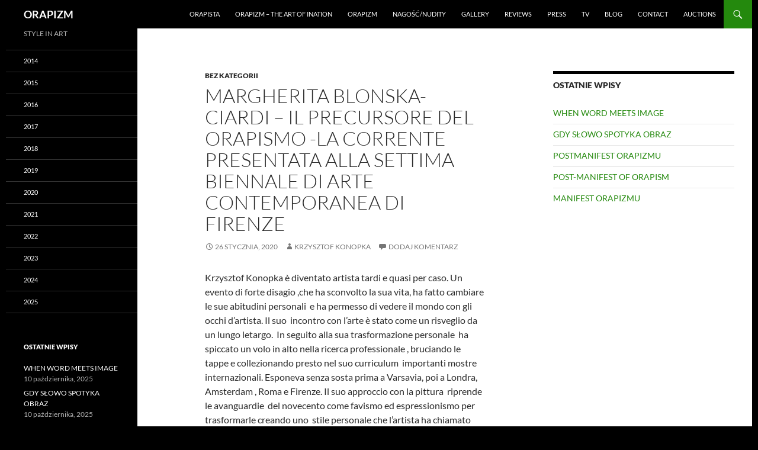

--- FILE ---
content_type: text/html; charset=UTF-8
request_url: https://orapizm.art/?p=839
body_size: 14333
content:
<!DOCTYPE html>
<html lang="pl-PL">
<head>
	<meta charset="UTF-8">
	<meta name="viewport" content="width=device-width, initial-scale=1.0">
	<title>Margherita Blonska-Ciardi &#8211; il precursore del Orapismo -la corrente presentata alla settima Biennale di Arte Contemporanea di Firenze | ORAPIZM</title>
	<link rel="profile" href="https://gmpg.org/xfn/11">
	<link rel="pingback" href="https://orapizm.art/xmlrpc.php">
	<meta name='robots' content='max-image-preview:large' />
<link rel="alternate" type="application/rss+xml" title="ORAPIZM &raquo; Kanał z wpisami" href="https://orapizm.art/?feed=rss2" />
<link rel="alternate" type="application/rss+xml" title="ORAPIZM &raquo; Kanał z komentarzami" href="https://orapizm.art/?feed=comments-rss2" />
<link rel="alternate" type="application/rss+xml" title="ORAPIZM &raquo; Margherita Blonska-Ciardi &#8211; il precursore del Orapismo -la corrente presentata alla settima Biennale di Arte Contemporanea di Firenze Kanał z komentarzami" href="https://orapizm.art/?feed=rss2&#038;p=839" />
<link rel="alternate" title="oEmbed (JSON)" type="application/json+oembed" href="https://orapizm.art/index.php?rest_route=%2Foembed%2F1.0%2Fembed&#038;url=https%3A%2F%2Forapizm.art%2F%3Fp%3D839" />
<link rel="alternate" title="oEmbed (XML)" type="text/xml+oembed" href="https://orapizm.art/index.php?rest_route=%2Foembed%2F1.0%2Fembed&#038;url=https%3A%2F%2Forapizm.art%2F%3Fp%3D839&#038;format=xml" />
<style id='wp-img-auto-sizes-contain-inline-css'>
img:is([sizes=auto i],[sizes^="auto," i]){contain-intrinsic-size:3000px 1500px}
/*# sourceURL=wp-img-auto-sizes-contain-inline-css */
</style>
<style id='wp-emoji-styles-inline-css'>

	img.wp-smiley, img.emoji {
		display: inline !important;
		border: none !important;
		box-shadow: none !important;
		height: 1em !important;
		width: 1em !important;
		margin: 0 0.07em !important;
		vertical-align: -0.1em !important;
		background: none !important;
		padding: 0 !important;
	}
/*# sourceURL=wp-emoji-styles-inline-css */
</style>
<style id='wp-block-library-inline-css'>
:root{--wp-block-synced-color:#7a00df;--wp-block-synced-color--rgb:122,0,223;--wp-bound-block-color:var(--wp-block-synced-color);--wp-editor-canvas-background:#ddd;--wp-admin-theme-color:#007cba;--wp-admin-theme-color--rgb:0,124,186;--wp-admin-theme-color-darker-10:#006ba1;--wp-admin-theme-color-darker-10--rgb:0,107,160.5;--wp-admin-theme-color-darker-20:#005a87;--wp-admin-theme-color-darker-20--rgb:0,90,135;--wp-admin-border-width-focus:2px}@media (min-resolution:192dpi){:root{--wp-admin-border-width-focus:1.5px}}.wp-element-button{cursor:pointer}:root .has-very-light-gray-background-color{background-color:#eee}:root .has-very-dark-gray-background-color{background-color:#313131}:root .has-very-light-gray-color{color:#eee}:root .has-very-dark-gray-color{color:#313131}:root .has-vivid-green-cyan-to-vivid-cyan-blue-gradient-background{background:linear-gradient(135deg,#00d084,#0693e3)}:root .has-purple-crush-gradient-background{background:linear-gradient(135deg,#34e2e4,#4721fb 50%,#ab1dfe)}:root .has-hazy-dawn-gradient-background{background:linear-gradient(135deg,#faaca8,#dad0ec)}:root .has-subdued-olive-gradient-background{background:linear-gradient(135deg,#fafae1,#67a671)}:root .has-atomic-cream-gradient-background{background:linear-gradient(135deg,#fdd79a,#004a59)}:root .has-nightshade-gradient-background{background:linear-gradient(135deg,#330968,#31cdcf)}:root .has-midnight-gradient-background{background:linear-gradient(135deg,#020381,#2874fc)}:root{--wp--preset--font-size--normal:16px;--wp--preset--font-size--huge:42px}.has-regular-font-size{font-size:1em}.has-larger-font-size{font-size:2.625em}.has-normal-font-size{font-size:var(--wp--preset--font-size--normal)}.has-huge-font-size{font-size:var(--wp--preset--font-size--huge)}.has-text-align-center{text-align:center}.has-text-align-left{text-align:left}.has-text-align-right{text-align:right}.has-fit-text{white-space:nowrap!important}#end-resizable-editor-section{display:none}.aligncenter{clear:both}.items-justified-left{justify-content:flex-start}.items-justified-center{justify-content:center}.items-justified-right{justify-content:flex-end}.items-justified-space-between{justify-content:space-between}.screen-reader-text{border:0;clip-path:inset(50%);height:1px;margin:-1px;overflow:hidden;padding:0;position:absolute;width:1px;word-wrap:normal!important}.screen-reader-text:focus{background-color:#ddd;clip-path:none;color:#444;display:block;font-size:1em;height:auto;left:5px;line-height:normal;padding:15px 23px 14px;text-decoration:none;top:5px;width:auto;z-index:100000}html :where(.has-border-color){border-style:solid}html :where([style*=border-top-color]){border-top-style:solid}html :where([style*=border-right-color]){border-right-style:solid}html :where([style*=border-bottom-color]){border-bottom-style:solid}html :where([style*=border-left-color]){border-left-style:solid}html :where([style*=border-width]){border-style:solid}html :where([style*=border-top-width]){border-top-style:solid}html :where([style*=border-right-width]){border-right-style:solid}html :where([style*=border-bottom-width]){border-bottom-style:solid}html :where([style*=border-left-width]){border-left-style:solid}html :where(img[class*=wp-image-]){height:auto;max-width:100%}:where(figure){margin:0 0 1em}html :where(.is-position-sticky){--wp-admin--admin-bar--position-offset:var(--wp-admin--admin-bar--height,0px)}@media screen and (max-width:600px){html :where(.is-position-sticky){--wp-admin--admin-bar--position-offset:0px}}

/*# sourceURL=wp-block-library-inline-css */
</style><style id='wp-block-paragraph-inline-css'>
.is-small-text{font-size:.875em}.is-regular-text{font-size:1em}.is-large-text{font-size:2.25em}.is-larger-text{font-size:3em}.has-drop-cap:not(:focus):first-letter{float:left;font-size:8.4em;font-style:normal;font-weight:100;line-height:.68;margin:.05em .1em 0 0;text-transform:uppercase}body.rtl .has-drop-cap:not(:focus):first-letter{float:none;margin-left:.1em}p.has-drop-cap.has-background{overflow:hidden}:root :where(p.has-background){padding:1.25em 2.375em}:where(p.has-text-color:not(.has-link-color)) a{color:inherit}p.has-text-align-left[style*="writing-mode:vertical-lr"],p.has-text-align-right[style*="writing-mode:vertical-rl"]{rotate:180deg}
/*# sourceURL=https://orapizm.art/wp-includes/blocks/paragraph/style.min.css */
</style>
<style id='global-styles-inline-css'>
:root{--wp--preset--aspect-ratio--square: 1;--wp--preset--aspect-ratio--4-3: 4/3;--wp--preset--aspect-ratio--3-4: 3/4;--wp--preset--aspect-ratio--3-2: 3/2;--wp--preset--aspect-ratio--2-3: 2/3;--wp--preset--aspect-ratio--16-9: 16/9;--wp--preset--aspect-ratio--9-16: 9/16;--wp--preset--color--black: #000;--wp--preset--color--cyan-bluish-gray: #abb8c3;--wp--preset--color--white: #fff;--wp--preset--color--pale-pink: #f78da7;--wp--preset--color--vivid-red: #cf2e2e;--wp--preset--color--luminous-vivid-orange: #ff6900;--wp--preset--color--luminous-vivid-amber: #fcb900;--wp--preset--color--light-green-cyan: #7bdcb5;--wp--preset--color--vivid-green-cyan: #00d084;--wp--preset--color--pale-cyan-blue: #8ed1fc;--wp--preset--color--vivid-cyan-blue: #0693e3;--wp--preset--color--vivid-purple: #9b51e0;--wp--preset--color--green: #24890d;--wp--preset--color--dark-gray: #2b2b2b;--wp--preset--color--medium-gray: #767676;--wp--preset--color--light-gray: #f5f5f5;--wp--preset--gradient--vivid-cyan-blue-to-vivid-purple: linear-gradient(135deg,rgb(6,147,227) 0%,rgb(155,81,224) 100%);--wp--preset--gradient--light-green-cyan-to-vivid-green-cyan: linear-gradient(135deg,rgb(122,220,180) 0%,rgb(0,208,130) 100%);--wp--preset--gradient--luminous-vivid-amber-to-luminous-vivid-orange: linear-gradient(135deg,rgb(252,185,0) 0%,rgb(255,105,0) 100%);--wp--preset--gradient--luminous-vivid-orange-to-vivid-red: linear-gradient(135deg,rgb(255,105,0) 0%,rgb(207,46,46) 100%);--wp--preset--gradient--very-light-gray-to-cyan-bluish-gray: linear-gradient(135deg,rgb(238,238,238) 0%,rgb(169,184,195) 100%);--wp--preset--gradient--cool-to-warm-spectrum: linear-gradient(135deg,rgb(74,234,220) 0%,rgb(151,120,209) 20%,rgb(207,42,186) 40%,rgb(238,44,130) 60%,rgb(251,105,98) 80%,rgb(254,248,76) 100%);--wp--preset--gradient--blush-light-purple: linear-gradient(135deg,rgb(255,206,236) 0%,rgb(152,150,240) 100%);--wp--preset--gradient--blush-bordeaux: linear-gradient(135deg,rgb(254,205,165) 0%,rgb(254,45,45) 50%,rgb(107,0,62) 100%);--wp--preset--gradient--luminous-dusk: linear-gradient(135deg,rgb(255,203,112) 0%,rgb(199,81,192) 50%,rgb(65,88,208) 100%);--wp--preset--gradient--pale-ocean: linear-gradient(135deg,rgb(255,245,203) 0%,rgb(182,227,212) 50%,rgb(51,167,181) 100%);--wp--preset--gradient--electric-grass: linear-gradient(135deg,rgb(202,248,128) 0%,rgb(113,206,126) 100%);--wp--preset--gradient--midnight: linear-gradient(135deg,rgb(2,3,129) 0%,rgb(40,116,252) 100%);--wp--preset--font-size--small: 13px;--wp--preset--font-size--medium: 20px;--wp--preset--font-size--large: 36px;--wp--preset--font-size--x-large: 42px;--wp--preset--spacing--20: 0.44rem;--wp--preset--spacing--30: 0.67rem;--wp--preset--spacing--40: 1rem;--wp--preset--spacing--50: 1.5rem;--wp--preset--spacing--60: 2.25rem;--wp--preset--spacing--70: 3.38rem;--wp--preset--spacing--80: 5.06rem;--wp--preset--shadow--natural: 6px 6px 9px rgba(0, 0, 0, 0.2);--wp--preset--shadow--deep: 12px 12px 50px rgba(0, 0, 0, 0.4);--wp--preset--shadow--sharp: 6px 6px 0px rgba(0, 0, 0, 0.2);--wp--preset--shadow--outlined: 6px 6px 0px -3px rgb(255, 255, 255), 6px 6px rgb(0, 0, 0);--wp--preset--shadow--crisp: 6px 6px 0px rgb(0, 0, 0);}:where(.is-layout-flex){gap: 0.5em;}:where(.is-layout-grid){gap: 0.5em;}body .is-layout-flex{display: flex;}.is-layout-flex{flex-wrap: wrap;align-items: center;}.is-layout-flex > :is(*, div){margin: 0;}body .is-layout-grid{display: grid;}.is-layout-grid > :is(*, div){margin: 0;}:where(.wp-block-columns.is-layout-flex){gap: 2em;}:where(.wp-block-columns.is-layout-grid){gap: 2em;}:where(.wp-block-post-template.is-layout-flex){gap: 1.25em;}:where(.wp-block-post-template.is-layout-grid){gap: 1.25em;}.has-black-color{color: var(--wp--preset--color--black) !important;}.has-cyan-bluish-gray-color{color: var(--wp--preset--color--cyan-bluish-gray) !important;}.has-white-color{color: var(--wp--preset--color--white) !important;}.has-pale-pink-color{color: var(--wp--preset--color--pale-pink) !important;}.has-vivid-red-color{color: var(--wp--preset--color--vivid-red) !important;}.has-luminous-vivid-orange-color{color: var(--wp--preset--color--luminous-vivid-orange) !important;}.has-luminous-vivid-amber-color{color: var(--wp--preset--color--luminous-vivid-amber) !important;}.has-light-green-cyan-color{color: var(--wp--preset--color--light-green-cyan) !important;}.has-vivid-green-cyan-color{color: var(--wp--preset--color--vivid-green-cyan) !important;}.has-pale-cyan-blue-color{color: var(--wp--preset--color--pale-cyan-blue) !important;}.has-vivid-cyan-blue-color{color: var(--wp--preset--color--vivid-cyan-blue) !important;}.has-vivid-purple-color{color: var(--wp--preset--color--vivid-purple) !important;}.has-black-background-color{background-color: var(--wp--preset--color--black) !important;}.has-cyan-bluish-gray-background-color{background-color: var(--wp--preset--color--cyan-bluish-gray) !important;}.has-white-background-color{background-color: var(--wp--preset--color--white) !important;}.has-pale-pink-background-color{background-color: var(--wp--preset--color--pale-pink) !important;}.has-vivid-red-background-color{background-color: var(--wp--preset--color--vivid-red) !important;}.has-luminous-vivid-orange-background-color{background-color: var(--wp--preset--color--luminous-vivid-orange) !important;}.has-luminous-vivid-amber-background-color{background-color: var(--wp--preset--color--luminous-vivid-amber) !important;}.has-light-green-cyan-background-color{background-color: var(--wp--preset--color--light-green-cyan) !important;}.has-vivid-green-cyan-background-color{background-color: var(--wp--preset--color--vivid-green-cyan) !important;}.has-pale-cyan-blue-background-color{background-color: var(--wp--preset--color--pale-cyan-blue) !important;}.has-vivid-cyan-blue-background-color{background-color: var(--wp--preset--color--vivid-cyan-blue) !important;}.has-vivid-purple-background-color{background-color: var(--wp--preset--color--vivid-purple) !important;}.has-black-border-color{border-color: var(--wp--preset--color--black) !important;}.has-cyan-bluish-gray-border-color{border-color: var(--wp--preset--color--cyan-bluish-gray) !important;}.has-white-border-color{border-color: var(--wp--preset--color--white) !important;}.has-pale-pink-border-color{border-color: var(--wp--preset--color--pale-pink) !important;}.has-vivid-red-border-color{border-color: var(--wp--preset--color--vivid-red) !important;}.has-luminous-vivid-orange-border-color{border-color: var(--wp--preset--color--luminous-vivid-orange) !important;}.has-luminous-vivid-amber-border-color{border-color: var(--wp--preset--color--luminous-vivid-amber) !important;}.has-light-green-cyan-border-color{border-color: var(--wp--preset--color--light-green-cyan) !important;}.has-vivid-green-cyan-border-color{border-color: var(--wp--preset--color--vivid-green-cyan) !important;}.has-pale-cyan-blue-border-color{border-color: var(--wp--preset--color--pale-cyan-blue) !important;}.has-vivid-cyan-blue-border-color{border-color: var(--wp--preset--color--vivid-cyan-blue) !important;}.has-vivid-purple-border-color{border-color: var(--wp--preset--color--vivid-purple) !important;}.has-vivid-cyan-blue-to-vivid-purple-gradient-background{background: var(--wp--preset--gradient--vivid-cyan-blue-to-vivid-purple) !important;}.has-light-green-cyan-to-vivid-green-cyan-gradient-background{background: var(--wp--preset--gradient--light-green-cyan-to-vivid-green-cyan) !important;}.has-luminous-vivid-amber-to-luminous-vivid-orange-gradient-background{background: var(--wp--preset--gradient--luminous-vivid-amber-to-luminous-vivid-orange) !important;}.has-luminous-vivid-orange-to-vivid-red-gradient-background{background: var(--wp--preset--gradient--luminous-vivid-orange-to-vivid-red) !important;}.has-very-light-gray-to-cyan-bluish-gray-gradient-background{background: var(--wp--preset--gradient--very-light-gray-to-cyan-bluish-gray) !important;}.has-cool-to-warm-spectrum-gradient-background{background: var(--wp--preset--gradient--cool-to-warm-spectrum) !important;}.has-blush-light-purple-gradient-background{background: var(--wp--preset--gradient--blush-light-purple) !important;}.has-blush-bordeaux-gradient-background{background: var(--wp--preset--gradient--blush-bordeaux) !important;}.has-luminous-dusk-gradient-background{background: var(--wp--preset--gradient--luminous-dusk) !important;}.has-pale-ocean-gradient-background{background: var(--wp--preset--gradient--pale-ocean) !important;}.has-electric-grass-gradient-background{background: var(--wp--preset--gradient--electric-grass) !important;}.has-midnight-gradient-background{background: var(--wp--preset--gradient--midnight) !important;}.has-small-font-size{font-size: var(--wp--preset--font-size--small) !important;}.has-medium-font-size{font-size: var(--wp--preset--font-size--medium) !important;}.has-large-font-size{font-size: var(--wp--preset--font-size--large) !important;}.has-x-large-font-size{font-size: var(--wp--preset--font-size--x-large) !important;}
/*# sourceURL=global-styles-inline-css */
</style>

<style id='classic-theme-styles-inline-css'>
/*! This file is auto-generated */
.wp-block-button__link{color:#fff;background-color:#32373c;border-radius:9999px;box-shadow:none;text-decoration:none;padding:calc(.667em + 2px) calc(1.333em + 2px);font-size:1.125em}.wp-block-file__button{background:#32373c;color:#fff;text-decoration:none}
/*# sourceURL=/wp-includes/css/classic-themes.min.css */
</style>
<link rel='stylesheet' id='bwg_fonts-css' href='https://orapizm.art/wp-content/plugins/photo-gallery/css/bwg-fonts/fonts.css?ver=0.0.1' media='all' />
<link rel='stylesheet' id='sumoselect-css' href='https://orapizm.art/wp-content/plugins/photo-gallery/css/sumoselect.min.css?ver=3.4.6' media='all' />
<link rel='stylesheet' id='mCustomScrollbar-css' href='https://orapizm.art/wp-content/plugins/photo-gallery/css/jquery.mCustomScrollbar.min.css?ver=3.1.5' media='all' />
<link rel='stylesheet' id='bwg_frontend-css' href='https://orapizm.art/wp-content/plugins/photo-gallery/css/styles.min.css?ver=1.8.35' media='all' />
<link rel='stylesheet' id='twentyfourteen-lato-css' href='https://orapizm.art/wp-content/themes/twentyfourteen/fonts/font-lato.css?ver=20230328' media='all' />
<link rel='stylesheet' id='genericons-css' href='https://orapizm.art/wp-content/themes/twentyfourteen/genericons/genericons.css?ver=20251101' media='all' />
<link rel='stylesheet' id='twentyfourteen-style-css' href='https://orapizm.art/wp-content/themes/twentyfourteen/style.css?ver=20251202' media='all' />
<link rel='stylesheet' id='twentyfourteen-block-style-css' href='https://orapizm.art/wp-content/themes/twentyfourteen/css/blocks.css?ver=20250715' media='all' />
<script src="https://orapizm.art/wp-includes/js/jquery/jquery.min.js?ver=3.7.1" id="jquery-core-js"></script>
<script src="https://orapizm.art/wp-includes/js/jquery/jquery-migrate.min.js?ver=3.4.1" id="jquery-migrate-js"></script>
<script src="https://orapizm.art/wp-content/plugins/photo-gallery/js/jquery.sumoselect.min.js?ver=3.4.6" id="sumoselect-js"></script>
<script src="https://orapizm.art/wp-content/plugins/photo-gallery/js/tocca.min.js?ver=2.0.9" id="bwg_mobile-js"></script>
<script src="https://orapizm.art/wp-content/plugins/photo-gallery/js/jquery.mCustomScrollbar.concat.min.js?ver=3.1.5" id="mCustomScrollbar-js"></script>
<script src="https://orapizm.art/wp-content/plugins/photo-gallery/js/jquery.fullscreen.min.js?ver=0.6.0" id="jquery-fullscreen-js"></script>
<script id="bwg_frontend-js-extra">
var bwg_objectsL10n = {"bwg_field_required":"pole wymagane.","bwg_mail_validation":"To nie jest prawid\u0142owy adres e-mail.","bwg_search_result":"Brak obrazk\u00f3w odpowiadaj\u0105cych Twojemu wyszukiwaniu.","bwg_select_tag":"Wybierz znacznik","bwg_order_by":"Kolejno\u015b\u0107 wg","bwg_search":"Szukaj","bwg_show_ecommerce":"Poka\u017c handel elektroniczny","bwg_hide_ecommerce":"Ukryj handel elektroniczny","bwg_show_comments":"Poka\u017c komentarze","bwg_hide_comments":"Ukryj komentarze","bwg_restore":"Przywr\u00f3\u0107","bwg_maximize":"Maksymalizuj","bwg_fullscreen":"Tryb pe\u0142noekranowy","bwg_exit_fullscreen":"Zamknij tryb pe\u0142noekranowy","bwg_search_tag":"SZUKAJ...","bwg_tag_no_match":"Nie znaleziono znacznik\u00f3w","bwg_all_tags_selected":"Wszystkie znaczniki zaznaczone","bwg_tags_selected":"wybrane znaczniki","play":"Odtw\u00f3rz","pause":"Zatrzymaj","is_pro":"","bwg_play":"Odtw\u00f3rz","bwg_pause":"Zatrzymaj","bwg_hide_info":"Ukryj informacje","bwg_show_info":"Poka\u017c informacje","bwg_hide_rating":"Ukryj ocen\u0119","bwg_show_rating":"Poka\u017c ocen\u0119","ok":"Ok","cancel":"Anuluj","select_all":"Zaznacz wszystko","lazy_load":"0","lazy_loader":"https://orapizm.art/wp-content/plugins/photo-gallery/images/ajax_loader.png","front_ajax":"0","bwg_tag_see_all":"zobacz wszystkie znaczniki","bwg_tag_see_less":"zobacz mniej znacznik\u00f3w"};
//# sourceURL=bwg_frontend-js-extra
</script>
<script src="https://orapizm.art/wp-content/plugins/photo-gallery/js/scripts.min.js?ver=1.8.35" id="bwg_frontend-js"></script>
<script src="https://orapizm.art/wp-content/themes/twentyfourteen/js/functions.js?ver=20250729" id="twentyfourteen-script-js" defer data-wp-strategy="defer"></script>
<link rel="https://api.w.org/" href="https://orapizm.art/index.php?rest_route=/" /><link rel="alternate" title="JSON" type="application/json" href="https://orapizm.art/index.php?rest_route=/wp/v2/posts/839" /><link rel="EditURI" type="application/rsd+xml" title="RSD" href="https://orapizm.art/xmlrpc.php?rsd" />
<meta name="generator" content="WordPress 6.9" />
<link rel="canonical" href="https://orapizm.art/?p=839" />
<link rel='shortlink' href='https://orapizm.art/?p=839' />
		<style type="text/css" id="twentyfourteen-header-css">
				.site-title a {
			color: #ffffff;
		}
		</style>
		<style id="custom-background-css">
body.custom-background { background-color: #000000; }
</style>
	<link rel="icon" href="https://orapizm.art/wp-content/uploads/2017/07/cropped-1-32x32.jpg" sizes="32x32" />
<link rel="icon" href="https://orapizm.art/wp-content/uploads/2017/07/cropped-1-192x192.jpg" sizes="192x192" />
<link rel="apple-touch-icon" href="https://orapizm.art/wp-content/uploads/2017/07/cropped-1-180x180.jpg" />
<meta name="msapplication-TileImage" content="https://orapizm.art/wp-content/uploads/2017/07/cropped-1-270x270.jpg" />
		<style id="wp-custom-css">
			#page{
	margin:auto
}		</style>
		</head>

<body class="wp-singular post-template-default single single-post postid-839 single-format-standard custom-background wp-embed-responsive wp-theme-twentyfourteen masthead-fixed singular">
<a class="screen-reader-text skip-link" href="#content">
	Przejdź do treści</a>
<div id="page" class="hfeed site">
		
	<header id="masthead" class="site-header">
		<div class="header-main">
							<h1 class="site-title"><a href="https://orapizm.art/" rel="home" >ORAPIZM</a></h1>
			
			<div class="search-toggle">
				<a href="#search-container" class="screen-reader-text" aria-expanded="false" aria-controls="search-container">
					Szukaj				</a>
			</div>

			<nav id="primary-navigation" class="site-navigation primary-navigation">
				<button class="menu-toggle">Menu główne</button>
				<div class="menu-menu-glowne-container"><ul id="primary-menu" class="nav-menu"><li id="menu-item-47" class="menu-item menu-item-type-post_type menu-item-object-page menu-item-home menu-item-47"><a href="https://orapizm.art/">Orapista</a></li>
<li id="menu-item-1879" class="menu-item menu-item-type-post_type menu-item-object-page menu-item-1879"><a href="https://orapizm.art/?page_id=1876">ORAPIZM &#8211; THE ART OF INATION</a></li>
<li id="menu-item-37" class="menu-item menu-item-type-post_type menu-item-object-page menu-item-37"><a href="https://orapizm.art/?page_id=32">Orapizm</a></li>
<li id="menu-item-2201" class="menu-item menu-item-type-post_type menu-item-object-page menu-item-2201"><a href="https://orapizm.art/?page_id=2197">NAGOŚĆ/NUDITY</a></li>
<li id="menu-item-43" class="menu-item menu-item-type-post_type menu-item-object-page menu-item-43"><a href="https://orapizm.art/?page_id=39">gallery</a></li>
<li id="menu-item-769" class="menu-item menu-item-type-post_type menu-item-object-page menu-item-769"><a href="https://orapizm.art/?page_id=764">Reviews</a></li>
<li id="menu-item-780" class="menu-item menu-item-type-post_type menu-item-object-page menu-item-780"><a href="https://orapizm.art/?page_id=777">Press</a></li>
<li id="menu-item-869" class="menu-item menu-item-type-post_type menu-item-object-page menu-item-869"><a href="https://orapizm.art/?page_id=866">TV</a></li>
<li id="menu-item-44" class="menu-item menu-item-type-post_type menu-item-object-page current_page_parent menu-item-44"><a href="https://orapizm.art/?page_id=41">Blog</a></li>
<li id="menu-item-38" class="menu-item menu-item-type-post_type menu-item-object-page menu-item-38"><a href="https://orapizm.art/?page_id=34">contact</a></li>
<li id="menu-item-1411" class="menu-item menu-item-type-post_type menu-item-object-page menu-item-1411"><a href="https://orapizm.art/?page_id=1408">AUCTIONS</a></li>
</ul></div>			</nav>
		</div>

		<div id="search-container" class="search-box-wrapper hide">
			<div class="search-box">
				<form role="search" method="get" class="search-form" action="https://orapizm.art/">
				<label>
					<span class="screen-reader-text">Szukaj:</span>
					<input type="search" class="search-field" placeholder="Szukaj &hellip;" value="" name="s" />
				</label>
				<input type="submit" class="search-submit" value="Szukaj" />
			</form>			</div>
		</div>
	</header><!-- #masthead -->

	<div id="main" class="site-main">

	<div id="primary" class="content-area">
		<div id="content" class="site-content" role="main">
			
<article id="post-839" class="post-839 post type-post status-publish format-standard hentry category-bezkategorii">
	
	<header class="entry-header">
				<div class="entry-meta">
			<span class="cat-links"><a href="https://orapizm.art/?cat=1" rel="category">Bez kategorii</a></span>
		</div>
			<h1 class="entry-title">Margherita Blonska-Ciardi &#8211; il precursore del Orapismo -la corrente presentata alla settima Biennale di Arte Contemporanea di Firenze</h1>
		<div class="entry-meta">
			<span class="entry-date"><a href="https://orapizm.art/?p=839" rel="bookmark"><time class="entry-date" datetime="2020-01-26T22:06:36+01:00">26 stycznia, 2020</time></a></span> <span class="byline"><span class="author vcard"><a class="url fn n" href="https://orapizm.art/?author=1" rel="author">Krzysztof Konopka</a></span></span>			<span class="comments-link"><a href="https://orapizm.art/?p=839#respond">Dodaj komentarz</a></span>
						</div><!-- .entry-meta -->
	</header><!-- .entry-header -->

		<div class="entry-content">
		
<p>Krzysztof Konopka è diventato artista tardi e
quasi per caso. Un evento di forte disagio ,che ha sconvolto la sua vita, ha
fatto cambiare&nbsp; le sue abitudini
personali&nbsp; e ha permesso di vedere il
mondo con gli occhi d&#8217;artista. Il suo&nbsp;
incontro con l&#8217;arte è stato come un risveglio da un lungo letargo.&nbsp; In seguito alla sua trasformazione
personale&nbsp; ha spiccato un volo in alto
nella ricerca professionale , bruciando le tappe e collezionando presto nel suo
curriculum&nbsp; importanti mostre
internazionali. Esponeva senza sosta prima a Varsavia, poi a Londra, Amsterdam
, Roma e Firenze. Il suo approccio con la pittura&nbsp; riprende le avanguardie&nbsp; del novecento come favismo ed espressionismo
per&nbsp; trasformarle creando uno&nbsp; stile personale che l&#8217;artista ha chiamato
orapizmo. Con spatolate spontanee che increspano e graffiano la superficie
della tela, sovrappone il suo caos emotivo alle immagini rappresentate,&nbsp;&nbsp; trasmettendo la freschezza e naturalezza del
suo gesto. In questo modo l&#8217;artista diventa un conduttore e catalizzatore&nbsp; – un mezzo per rivelare ed amplificare&nbsp; le nostre emozioni nascoste nell&#8217;inconscio.
Tira fuori le sue e nostre sensazioni primordiali catturandole nel suo
groviglio di colori e fatture da diverse trame. Il mondo reale&nbsp; è sempre punto di partenza per le sue opere,
ma la visione viene trasformata attraverso l&#8217;azione di cromatiche
sovrapposizioni. Spesso Konopka si ispira alla figura femminile ,nelle
composizioni dove l&#8217;erotismo&nbsp; ha un ruolo
importante, ma nello stesso momento sottolinea le forti sensazioni coloristiche
ispirate dalla natura , presentando l&#8217;oggetto dipinto e il suo sfondo come un
insieme di colore&nbsp; dove si perde il&nbsp; contorno. Per l&#8217;artista polacco la madre
natura offre tanti stimoli creativi&nbsp; e
spesso le dense&nbsp; trame del colore, messo
con la spatola su tela alludono alle onde del mare, movimento del vento&nbsp; o delle nuvole. Grazie a questa tecnica&nbsp; lo spettatore riceve un&nbsp; messaggio della&nbsp; stretta&nbsp;
appartenenza dell&#8217;uomo&nbsp; come
specie all&#8217;ambiente. Uomo e natura sono tutt&#8217;uno. Attraverso la&nbsp; particolare tecnica&nbsp; dettata dall&#8217;azione artistica di tipo
immediato &#8211;&nbsp; art action, la sua pittura ottiene
effetto di bassorilievo di colore dall&#8217;aspetto orrifico tipico dell&#8217; arte&nbsp; primitiva,. Come nel Favismo i colori sono
puri , accessi e contrastanti , però la loro consistenza&nbsp; è diversa&nbsp;
e nell&#8217;altra fase di lavoro viene aggiunto il movimento . I suoi
quadri&nbsp; sono come la natura&nbsp; che emana l&#8217;energia e&nbsp; pulsa di vita. L&#8217;azione di dipingere è
immediata&nbsp; e rappresenta un momento della
selvaggia liberazione dell&#8217;artista. Questa sensazione viene letta nelle sue
opere e ricevuta dallo spettatore . La citazione figurativa dei&nbsp; soggetti si perde sotto dense trame
sovrapposte&nbsp; dai colori sgargianti e
contrastanti. Diverse opere di Krzysztof Konopka assomigliano la produzione
artistica di Kooning , perdendo però successivamente&nbsp; la nettezza della forma&nbsp; e sviluppando la propria percezione del
mondo, che tende progressivamente verso l&#8217;informale. Effetto di un frottage
fatto dai colori messi con impulso- action, che invece di schizzare la vernice
come Pollock, si scaglia sulla tela con la spatola densa di colore e trasforma
la propria energia emozionale in un opera pittorica. Il pittore diventa uno
psicoanalista&nbsp; e attraverso la propria
arte permette allo spettatore di scoprire e tirare fuori le proprie emozioni
inconsce. L&#8217;empatia tra l&#8217;artista&nbsp; e il
pubblico si stabilisce immediatamente attraverso la vibrazione&nbsp; cromatica delle tele, che spesso alludono
alle onde elettromagnetiche,&nbsp; catturando
la vista attraverso illusione ottica e stabilendo un rapporto di intimità con
l&#8217;osservatore. La gamma delle tonalità scelte&nbsp;
spesso vede impegnati colori passionali e di vita come il giallo ,
l&#8217;arancione e il&nbsp; rosso, contrastati dal
verde&nbsp; e blue&nbsp; propri dell&#8217;espressionismo di&nbsp; Vincent van Gogh&nbsp; e favismo di Paul&nbsp; Gauguin .&nbsp;
Alcune volte Krzysztof Konopka&nbsp;
dipinge a strati in modo, che la parte sottostante emerge e si
intreccia&nbsp; con quella sovrastante .
Questo crea un dialogo cromatico fra le superfici&nbsp; e invita alla&nbsp;
lettura piu profonda dell&#8217;opera,&nbsp;
capace di tirar fuori&nbsp; le antiche
emozioni e desideri , scrutando ogni angolo della nostra anima. Le tele di
Konopka scaturiscono una grande energia e positività , illustrando la forza
della natura e un inno alla vita comandata dalle forze istintive e primordiali.
Come nell&#8217; espressionismo astratto, per l&#8217;artista polacco dipingere diventa una
azione&nbsp; psicologica, ma invece che a
sfondo esistenziale&nbsp; si tratta di un
impulso empatico primordiale di&nbsp;
connessione con la natura..</p>



<p>&nbsp;&nbsp;&nbsp;&nbsp;&nbsp;&nbsp;&nbsp;&nbsp;&nbsp;&nbsp;&nbsp;&nbsp;&nbsp;&nbsp;&nbsp;&nbsp;&nbsp;&nbsp;&nbsp;&nbsp;&nbsp;&nbsp;&nbsp;&nbsp;&nbsp;&nbsp;&nbsp;&nbsp;&nbsp;&nbsp;&nbsp;&nbsp;&nbsp;&nbsp;&nbsp;&nbsp;&nbsp;&nbsp;&nbsp;&nbsp;&nbsp;&nbsp;&nbsp;&nbsp;&nbsp;&nbsp;&nbsp;&nbsp;&nbsp;&nbsp;&nbsp;&nbsp;&nbsp;&nbsp;&nbsp;&nbsp;&nbsp;&nbsp;&nbsp;&nbsp;&nbsp;&nbsp;&nbsp;&nbsp;&nbsp;&nbsp;&nbsp;&nbsp;&nbsp;&nbsp;
/Arch. Margherita Blonska Ciardi/</p>
	</div><!-- .entry-content -->
	
	</article><!-- #post-839 -->
		<nav class="navigation post-navigation">
		<h1 class="screen-reader-text">
			Nawigacja wpisu		</h1>
		<div class="nav-links">
			<a href="https://orapizm.art/?p=1246" rel="prev"><span class="meta-nav">Poprzedni wpis</span>Orapism &#8211; the new current of abstract art, expressed in the paintings of the Polish artist, has been published at the twelfth Biennale of Contemporary Art in Florence.</a><a href="https://orapizm.art/?p=855" rel="next"><span class="meta-nav">Następny wpis</span>Slow Art</a>			</div><!-- .nav-links -->
		</nav><!-- .navigation -->
		
<div id="comments" class="comments-area">

	
		<div id="respond" class="comment-respond">
		<h3 id="reply-title" class="comment-reply-title">Dodaj komentarz <small><a rel="nofollow" id="cancel-comment-reply-link" href="/?p=839#respond" style="display:none;">Anuluj pisanie odpowiedzi</a></small></h3><form action="https://orapizm.art/wp-comments-post.php" method="post" id="commentform" class="comment-form"><p class="comment-notes"><span id="email-notes">Twój adres e-mail nie zostanie opublikowany.</span> <span class="required-field-message">Wymagane pola są oznaczone <span class="required">*</span></span></p><p class="comment-form-comment"><label for="comment">Komentarz <span class="required">*</span></label> <textarea id="comment" name="comment" cols="45" rows="8" maxlength="65525" required></textarea></p><p class="comment-form-author"><label for="author">Nazwa <span class="required">*</span></label> <input id="author" name="author" type="text" value="" size="30" maxlength="245" autocomplete="name" required /></p>
<p class="comment-form-email"><label for="email">Adres e-mail <span class="required">*</span></label> <input id="email" name="email" type="email" value="" size="30" maxlength="100" aria-describedby="email-notes" autocomplete="email" required /></p>
<p class="comment-form-url"><label for="url">Witryna internetowa</label> <input id="url" name="url" type="url" value="" size="30" maxlength="200" autocomplete="url" /></p>
<p class="comment-form-cookies-consent"><input id="wp-comment-cookies-consent" name="wp-comment-cookies-consent" type="checkbox" value="yes" /> <label for="wp-comment-cookies-consent">Zapamiętaj moje dane w tej przeglądarce podczas pisania kolejnych komentarzy.</label></p>
<p class="form-submit"><input name="submit" type="submit" id="submit" class="submit" value="Komentarz wpisu" /> <input type='hidden' name='comment_post_ID' value='839' id='comment_post_ID' />
<input type='hidden' name='comment_parent' id='comment_parent' value='0' />
</p><p style="display: none !important;" class="akismet-fields-container" data-prefix="ak_"><label>&#916;<textarea name="ak_hp_textarea" cols="45" rows="8" maxlength="100"></textarea></label><input type="hidden" id="ak_js_1" name="ak_js" value="178"/><script>document.getElementById( "ak_js_1" ).setAttribute( "value", ( new Date() ).getTime() );</script></p></form>	</div><!-- #respond -->
	
</div><!-- #comments -->
		</div><!-- #content -->
	</div><!-- #primary -->

<div id="content-sidebar" class="content-sidebar widget-area" role="complementary">
	
		<aside id="recent-posts-4" class="widget widget_recent_entries">
		<h1 class="widget-title">Ostatnie wpisy</h1><nav aria-label="Ostatnie wpisy">
		<ul>
											<li>
					<a href="https://orapizm.art/?p=2128">WHEN WORD MEETS IMAGE</a>
									</li>
											<li>
					<a href="https://orapizm.art/?p=2124">GDY SŁOWO SPOTYKA OBRAZ</a>
									</li>
											<li>
					<a href="https://orapizm.art/?p=2108">POSTMANIFEST ORAPIZMU</a>
									</li>
											<li>
					<a href="https://orapizm.art/?p=2106">POST-MANIFEST OF ORAPISM</a>
									</li>
											<li>
					<a href="https://orapizm.art/?p=2104">MANIFEST ORAPIZMU</a>
									</li>
					</ul>

		</nav></aside></div><!-- #content-sidebar -->
<div id="secondary">
		<h2 class="site-description">STYLE IN ART</h2>
	
		<nav class="navigation site-navigation secondary-navigation">
		<div class="menu-menu-boczne-container"><ul id="menu-menu-boczne" class="menu"><li id="menu-item-63" class="menu-item menu-item-type-post_type menu-item-object-page menu-item-63"><a href="https://orapizm.art/?page_id=55">2014</a></li>
<li id="menu-item-64" class="menu-item menu-item-type-post_type menu-item-object-page menu-item-64"><a href="https://orapizm.art/?page_id=57">2015</a></li>
<li id="menu-item-65" class="menu-item menu-item-type-post_type menu-item-object-page menu-item-65"><a href="https://orapizm.art/?page_id=59">2016</a></li>
<li id="menu-item-66" class="menu-item menu-item-type-post_type menu-item-object-page menu-item-66"><a href="https://orapizm.art/?page_id=61">2017</a></li>
<li id="menu-item-629" class="menu-item menu-item-type-post_type menu-item-object-page menu-item-629"><a href="https://orapizm.art/?page_id=625">2018</a></li>
<li id="menu-item-725" class="menu-item menu-item-type-post_type menu-item-object-page menu-item-725"><a href="https://orapizm.art/?page_id=722">2019</a></li>
<li id="menu-item-826" class="menu-item menu-item-type-post_type menu-item-object-page menu-item-826"><a href="https://orapizm.art/?page_id=824">2020</a></li>
<li id="menu-item-1377" class="menu-item menu-item-type-post_type menu-item-object-bwg_gallery menu-item-1377"><a href="https://orapizm.art/?bwg_gallery=2021">2021</a></li>
<li id="menu-item-1464" class="menu-item menu-item-type-post_type menu-item-object-page menu-item-1464"><a href="https://orapizm.art/?page_id=1454">2022</a></li>
<li id="menu-item-1569" class="menu-item menu-item-type-post_type menu-item-object-bwg_gallery menu-item-1569"><a href="https://orapizm.art/?bwg_gallery=2023">2023</a></li>
<li id="menu-item-1679" class="menu-item menu-item-type-post_type menu-item-object-page menu-item-1679"><a href="https://orapizm.art/?page_id=1673">2024</a></li>
<li id="menu-item-1722" class="menu-item menu-item-type-post_type menu-item-object-page menu-item-1722"><a href="https://orapizm.art/?page_id=1719">2025</a></li>
</ul></div>	</nav>
	
		<div id="primary-sidebar" class="primary-sidebar widget-area" role="complementary">
		
		<aside id="recent-posts-2" class="widget widget_recent_entries">
		<h1 class="widget-title">Ostatnie wpisy</h1><nav aria-label="Ostatnie wpisy">
		<ul>
											<li>
					<a href="https://orapizm.art/?p=2128">WHEN WORD MEETS IMAGE</a>
											<span class="post-date">10 października, 2025</span>
									</li>
											<li>
					<a href="https://orapizm.art/?p=2124">GDY SŁOWO SPOTYKA OBRAZ</a>
											<span class="post-date">10 października, 2025</span>
									</li>
											<li>
					<a href="https://orapizm.art/?p=2108">POSTMANIFEST ORAPIZMU</a>
											<span class="post-date">9 października, 2025</span>
									</li>
											<li>
					<a href="https://orapizm.art/?p=2106">POST-MANIFEST OF ORAPISM</a>
											<span class="post-date">9 października, 2025</span>
									</li>
											<li>
					<a href="https://orapizm.art/?p=2104">MANIFEST ORAPIZMU</a>
											<span class="post-date">9 października, 2025</span>
									</li>
											<li>
					<a href="https://orapizm.art/?p=2100">MANIFEST OF ORAPISM</a>
											<span class="post-date">9 października, 2025</span>
									</li>
											<li>
					<a href="https://orapizm.art/?p=2051">Sztuka Inacji w Galerii OSTEN – ,,Sloboden Pečat&#8221; o Orapizmie</a>
											<span class="post-date">8 października, 2025</span>
									</li>
											<li>
					<a href="https://orapizm.art/?p=2042">,,Nova Makedonija&#8221; o Orapizmie: wystawa Krzysztofa Konopki w Galerii OSTEN</a>
											<span class="post-date">8 października, 2025</span>
									</li>
											<li>
					<a href="https://orapizm.art/?p=1912">Otwarcie indywidualnej wystawy: ORAPIZM – Sztuka INACJI -Galeria OSTEN</a>
											<span class="post-date">7 października, 2025</span>
									</li>
											<li>
					<a href="https://orapizm.art/?p=1910">Opening of the Solo Exhibition: ORAPISM – The Art of INACJA &#8211; OSTEN Gallery</a>
											<span class="post-date">7 października, 2025</span>
									</li>
											<li>
					<a href="https://orapizm.art/?p=1872">Galeria OSTEN prezentuje światową premierę Manifestu Orapizmu</a>
											<span class="post-date">6 października, 2025</span>
									</li>
											<li>
					<a href="https://orapizm.art/?p=1869">OSTEN Gallery Presents the World Premiere of the Orapism Manifesto</a>
											<span class="post-date">6 października, 2025</span>
									</li>
											<li>
					<a href="https://orapizm.art/?p=1861">WYSTAWA INDYWIDUALNA MALARSTWA „Orapizm – Sztuka Inacji”</a>
											<span class="post-date">24 września, 2025</span>
									</li>
											<li>
					<a href="https://orapizm.art/?p=1856">SOLO EXHIBITION OF PAINTINGS “Orapism &#8211; The Art of Ination”</a>
											<span class="post-date">24 września, 2025</span>
									</li>
											<li>
					<a href="https://orapizm.art/?p=1840">Ination – the heart of Orapism</a>
											<span class="post-date">2 lipca, 2025</span>
									</li>
											<li>
					<a href="https://orapizm.art/?p=1838">Inacja &#8211; serce Orapizmu</a>
											<span class="post-date">2 lipca, 2025</span>
									</li>
											<li>
					<a href="https://orapizm.art/?p=1814">Like a trace of a spatula on an undried background.</a>
											<span class="post-date">7 kwietnia, 2025</span>
									</li>
											<li>
					<a href="https://orapizm.art/?p=1812">Jak ślad szpachli na niedoschniętym tle</a>
											<span class="post-date">7 kwietnia, 2025</span>
									</li>
											<li>
					<a href="https://orapizm.art/?p=1794">Orapism shows that true freedom is born in a moment of delight</a>
											<span class="post-date">31 marca, 2025</span>
									</li>
											<li>
					<a href="https://orapizm.art/?p=1791">Orapizm ukazuje, że prawdziwa wolność rodzi się w chwili zachwytu</a>
											<span class="post-date">31 marca, 2025</span>
									</li>
											<li>
					<a href="https://orapizm.art/?p=1789">Artists&#8217; Loss &#8211; the Illusion of Creativity</a>
											<span class="post-date">23 marca, 2025</span>
									</li>
											<li>
					<a href="https://orapizm.art/?p=1785">Zagubienie artystów &#8211; iluzja twórczości</a>
											<span class="post-date">23 marca, 2025</span>
									</li>
											<li>
					<a href="https://orapizm.art/?p=1781">Let creativity become your experience!</a>
											<span class="post-date">17 marca, 2025</span>
									</li>
											<li>
					<a href="https://orapizm.art/?p=1777">Niech kreatywność stanie się twoim doświadczeniem!</a>
											<span class="post-date">17 marca, 2025</span>
									</li>
											<li>
					<a href="https://orapizm.art/?p=1773">GPT on ORAPISM, a new trend in contemporary art</a>
											<span class="post-date">17 marca, 2025</span>
									</li>
											<li>
					<a href="https://orapizm.art/?p=1744">GPT o ORAPIZMIE, nowym kierunku w sztuce współczesnej</a>
											<span class="post-date">9 marca, 2025</span>
									</li>
											<li>
					<a href="https://orapizm.art/?p=1727">ESTIMATE FROM 6500 EUROS</a>
											<span class="post-date">9 marca, 2025</span>
									</li>
											<li>
					<a href="https://orapizm.art/?p=1711">ORAPISM &#8211; invite you to experience from what happened to me</a>
											<span class="post-date">16 lutego, 2025</span>
									</li>
											<li>
					<a href="https://orapizm.art/?p=1705">Orapizm &#8211; zapraszam cię byś czerpał z tego co mi się przytrafiło</a>
											<span class="post-date">16 lutego, 2025</span>
									</li>
											<li>
					<a href="https://orapizm.art/?p=1683">ART BASEL in MIAMI</a>
											<span class="post-date">8 grudnia, 2024</span>
									</li>
											<li>
					<a href="https://orapizm.art/?p=1661">ORAPIZM IN PARIS</a>
											<span class="post-date">7 grudnia, 2024</span>
									</li>
											<li>
					<a href="https://orapizm.art/?p=1615">MET</a>
											<span class="post-date">3 sierpnia, 2024</span>
									</li>
											<li>
					<a href="https://orapizm.art/?p=1613">ORAPIZM in ATLANTE DELL&#8217;ARTE CONTEMPORANEA 2024 (Giunti)</a>
											<span class="post-date">16 maja, 2024</span>
									</li>
											<li>
					<a href="https://orapizm.art/?p=1596">ORAPIZM in Vienna</a>
											<span class="post-date">16 lipca, 2023</span>
									</li>
											<li>
					<a href="https://orapizm.art/?p=1575">Orapizm in Roma</a>
											<span class="post-date">2 kwietnia, 2023</span>
									</li>
											<li>
					<a href="https://orapizm.art/?p=1475">ORAPIZM in VENICE &#8211; INTERNATIONAL ART EXHIBITION AqvArt &#8211; PALACE SCUOLA GRANDE SAN TEODORO</a>
											<span class="post-date">13 września, 2022</span>
									</li>
											<li>
					<a href="https://orapizm.art/?p=1465">TRYPTYK</a>
											<span class="post-date">12 stycznia, 2022</span>
									</li>
											<li>
					<a href="https://orapizm.art/?p=1438">&#8222;DANCERS&#8221; in WONDIKE</a>
											<span class="post-date">20 czerwca, 2021</span>
									</li>
											<li>
					<a href="https://orapizm.art/?p=1429">WHAT DOES THE  TERM 'ORAPISM&#8217; MEAN?</a>
											<span class="post-date">25 kwietnia, 2021</span>
									</li>
											<li>
					<a href="https://orapizm.art/?p=1384">POST SCRIPTUM</a>
											<span class="post-date">7 grudnia, 2020</span>
									</li>
											<li>
					<a href="https://orapizm.art/?p=1381">Luxembourg Art Prize 2020</a>
											<span class="post-date">1 grudnia, 2020</span>
									</li>
											<li>
					<a href="https://orapizm.art/?p=1348">LA TOSCANA NUOVA &#8211; ORAPIZM IN VENICE</a>
											<span class="post-date">20 listopada, 2020</span>
									</li>
											<li>
					<a href="https://orapizm.art/?p=1339">POST SCRIPTUM ABOUT AN EXHIBITION IN VENICE</a>
											<span class="post-date">20 listopada, 2020</span>
									</li>
											<li>
					<a href="https://orapizm.art/?p=1332">AMERICAN ART AWARDS 2020 &#8211; 5TH PLACE IN EROTIC-FEMALE CATEGORY</a>
											<span class="post-date">19 listopada, 2020</span>
									</li>
											<li>
					<a href="https://orapizm.art/?p=1278">ORAPIZM in VENICE</a>
											<span class="post-date">9 września, 2020</span>
									</li>
											<li>
					<a href="https://orapizm.art/?p=1288">POST SCRIPTUM</a>
											<span class="post-date">9 lipca, 2020</span>
									</li>
											<li>
					<a href="https://orapizm.art/?p=1230">ORAPIZM IN LA TOSCANA</a>
											<span class="post-date">1 maja, 2020</span>
									</li>
											<li>
					<a href="https://orapizm.art/?p=1225">Biennale in Skopje 2020</a>
											<span class="post-date">1 maja, 2020</span>
									</li>
											<li>
					<a href="https://orapizm.art/?p=933">Il fondatore dell&#8217;Orapizmo a Montecatini Terme per un’asta internazionale</a>
											<span class="post-date">3 kwietnia, 2020</span>
									</li>
											<li>
					<a href="https://orapizm.art/?p=910">&#8221;ART NOW&#8221; &#8211; PALERMO 2020</a>
											<span class="post-date">1 kwietnia, 2020</span>
									</li>
											<li>
					<a href="https://orapizm.art/?p=878">Spoleto Arte &#8211; Tłum VIP-ów z okazji „Dario Fo i sztuki współczesnej”</a>
											<span class="post-date">10 lutego, 2020</span>
									</li>
											<li>
					<a href="https://orapizm.art/?p=871">ORAPIZM in TOSCANA TV</a>
											<span class="post-date">5 lutego, 2020</span>
									</li>
											<li>
					<a href="https://orapizm.art/?p=855">Slow Art</a>
											<span class="post-date">1 lutego, 2020</span>
									</li>
											<li>
					<a href="https://orapizm.art/?p=839" aria-current="page">Margherita Blonska-Ciardi &#8211; il precursore del Orapismo -la corrente presentata alla settima Biennale di Arte Contemporanea di Firenze</a>
											<span class="post-date">26 stycznia, 2020</span>
									</li>
											<li>
					<a href="https://orapizm.art/?p=1246">Orapism &#8211; the new current of abstract art, expressed in the paintings of the Polish artist, has been published at the twelfth Biennale of Contemporary Art in Florence.</a>
											<span class="post-date">26 stycznia, 2020</span>
									</li>
											<li>
					<a href="https://orapizm.art/?p=1252">Krzysztof Konopka na XII Biennale Sztuki Współczesnej w Florencji w 2019 roku &#8211; artysta polski wystąpił jako prekursor i propagator Orapizmu &#8211; nowego kierunku sztuki abstrakcyjnej .</a>
											<span class="post-date">26 stycznia, 2020</span>
									</li>
											<li>
					<a href="https://orapizm.art/?p=939">CZASOPISMO WŁOSKIE ,,LA TOSCANA NOVA&#8221; PRZEDSTAWIA ORAPIZM NOWY NURT W SZTUCE ABSTRAKCYJNEJ</a>
											<span class="post-date">15 stycznia, 2020</span>
									</li>
											<li>
					<a href="https://orapizm.art/?p=811">Krzysztof Konopka (ORAPISTA) &#8211; &#8222;DARIO FO E L&#8217;ARTE CONTEMPORANEA&#8221;</a>
											<span class="post-date">9 stycznia, 2020</span>
									</li>
											<li>
					<a href="https://orapizm.art/?p=798">Memory of XII Florence Biennale</a>
											<span class="post-date">4 stycznia, 2020</span>
									</li>
											<li>
					<a href="https://orapizm.art/?p=1143">RESURRECTION (polski)</a>
											<span class="post-date">10 listopada, 2019</span>
									</li>
											<li>
					<a href="https://orapizm.art/?p=1138">RESURRECTION (english)</a>
											<span class="post-date">10 listopada, 2019</span>
									</li>
											<li>
					<a href="https://orapizm.art/?p=1131">RESURRECTION (italiano)</a>
											<span class="post-date">10 listopada, 2019</span>
									</li>
											<li>
					<a href="https://orapizm.art/?p=745">Konstrukcja ukryta w Abstrakcji w pracach Krzysztofa Konopki</a>
											<span class="post-date">15 października, 2019</span>
									</li>
											<li>
					<a href="https://orapizm.art/?p=743">La figurazione nascosta dall’Astratto nelle opere di Krzysztof Konopka</a>
											<span class="post-date">15 października, 2019</span>
									</li>
											<li>
					<a href="https://orapizm.art/?p=741">The figuration hidden by Abstraction in the works of Krzysztof Konopka</a>
											<span class="post-date">15 października, 2019</span>
									</li>
											<li>
					<a href="https://orapizm.art/?p=738">Florence Biennale 2019</a>
											<span class="post-date">15 października, 2019</span>
									</li>
											<li>
					<a href="https://orapizm.art/?p=726">Roma 2019</a>
											<span class="post-date">20 czerwca, 2019</span>
									</li>
											<li>
					<a href="https://orapizm.art/?p=1271">Orapizm in Roma</a>
											<span class="post-date">20 czerwca, 2019</span>
									</li>
											<li>
					<a href="https://orapizm.art/?p=1127">SELFIE (english)</a>
											<span class="post-date">7 września, 2018</span>
									</li>
											<li>
					<a href="https://orapizm.art/?p=1124">SELFIE (polski)</a>
											<span class="post-date">6 września, 2018</span>
									</li>
											<li>
					<a href="https://orapizm.art/?p=1122">SELFIE (italiano)</a>
											<span class="post-date">5 września, 2018</span>
									</li>
											<li>
					<a href="https://orapizm.art/?p=636">Parallax Art Fair London 2018</a>
											<span class="post-date">28 lipca, 2018</span>
									</li>
											<li>
					<a href="https://orapizm.art/?p=378">Wystawa w Warszawie &#8211; 30.09.2017</a>
											<span class="post-date">20 września, 2017</span>
									</li>
											<li>
					<a href="https://orapizm.art/?p=608">Warsaw Art Gallery</a>
											<span class="post-date">20 września, 2017</span>
									</li>
											<li>
					<a href="https://orapizm.art/?p=473">Exhibition in Amsterdam 30.08.2017</a>
											<span class="post-date">10 września, 2017</span>
									</li>
											<li>
					<a href="https://orapizm.art/?p=435">ORAPIZM ART STUDIO</a>
											<span class="post-date">21 lipca, 2017</span>
									</li>
											<li>
					<a href="https://orapizm.art/?p=394">World galleries</a>
											<span class="post-date">20 lipca, 2017</span>
									</li>
											<li>
					<a href="https://orapizm.art/?p=997">Vanarasi (Rower from Varanasi)</a>
											<span class="post-date">16 lipca, 2017</span>
									</li>
											<li>
					<a href="https://orapizm.art/?p=1004">Varanasi (Wioślarka z Varanasi)</a>
											<span class="post-date">15 lipca, 2017</span>
									</li>
											<li>
					<a href="https://orapizm.art/?p=983">Varanasi (Vogatore di Varanasi)</a>
											<span class="post-date">14 lipca, 2017</span>
									</li>
											<li>
					<a href="https://orapizm.art/?p=18">WOMEN</a>
											<span class="post-date">13 lipca, 2017</span>
									</li>
											<li>
					<a href="https://orapizm.art/?p=10">THE HISTORY OF MY PAINTING</a>
											<span class="post-date">16 maja, 2017</span>
									</li>
											<li>
					<a href="https://orapizm.art/?p=1078">KATMANDU (polski)</a>
											<span class="post-date">23 kwietnia, 2017</span>
									</li>
											<li>
					<a href="https://orapizm.art/?p=1076">KATMANDU (english)</a>
											<span class="post-date">23 kwietnia, 2017</span>
									</li>
											<li>
					<a href="https://orapizm.art/?p=1068">KATMANDU ( italiano)</a>
											<span class="post-date">22 kwietnia, 2017</span>
									</li>
											<li>
					<a href="https://orapizm.art/?p=426">Cooperation Poland-India</a>
											<span class="post-date">20 kwietnia, 2017</span>
									</li>
											<li>
					<a href="https://orapizm.art/?p=1109">WINDOW (english)</a>
											<span class="post-date">16 kwietnia, 2017</span>
									</li>
											<li>
					<a href="https://orapizm.art/?p=1112">WINDOW (polski)</a>
											<span class="post-date">15 kwietnia, 2017</span>
									</li>
											<li>
					<a href="https://orapizm.art/?p=1118">WINDOW (italiano)</a>
											<span class="post-date">14 kwietnia, 2017</span>
									</li>
											<li>
					<a href="https://orapizm.art/?p=15">THE MANIFESTO OF ORAPIZM</a>
											<span class="post-date">13 kwietnia, 2017</span>
									</li>
											<li>
					<a href="https://orapizm.art/?p=12">ORAPIZM &#8211; STYLE IN ART</a>
											<span class="post-date">15 lutego, 2017</span>
									</li>
											<li>
					<a href="https://orapizm.art/?p=20">Wirtualny świat sztuki</a>
											<span class="post-date">5 grudnia, 2016</span>
									</li>
											<li>
					<a href="https://orapizm.art/?p=1105">CLOSENESS (italiano)</a>
											<span class="post-date">12 września, 2016</span>
									</li>
											<li>
					<a href="https://orapizm.art/?p=1102">CLOSENESS (polski)</a>
											<span class="post-date">12 września, 2016</span>
									</li>
											<li>
					<a href="https://orapizm.art/?p=1098">CLOSENESS (english)</a>
											<span class="post-date">12 września, 2016</span>
									</li>
											<li>
					<a href="https://orapizm.art/?p=559">Aukcja dobroczynna</a>
											<span class="post-date">30 czerwca, 2016</span>
									</li>
					</ul>

		</nav></aside>	</div><!-- #primary-sidebar -->
	</div><!-- #secondary -->

		</div><!-- #main -->

		<footer id="colophon" class="site-footer">

			
			<div class="site-info">
												<a href="https://pl.wordpress.org/" class="imprint">
					Dumnie wspierane przez WordPress				</a>
			</div><!-- .site-info -->
		</footer><!-- #colophon -->
	</div><!-- #page -->

	<script src="https://orapizm.art/wp-includes/js/comment-reply.min.js?ver=6.9" id="comment-reply-js" async data-wp-strategy="async" fetchpriority="low"></script>
<script id="wp-emoji-settings" type="application/json">
{"baseUrl":"https://s.w.org/images/core/emoji/17.0.2/72x72/","ext":".png","svgUrl":"https://s.w.org/images/core/emoji/17.0.2/svg/","svgExt":".svg","source":{"concatemoji":"https://orapizm.art/wp-includes/js/wp-emoji-release.min.js?ver=6.9"}}
</script>
<script type="module">
/*! This file is auto-generated */
const a=JSON.parse(document.getElementById("wp-emoji-settings").textContent),o=(window._wpemojiSettings=a,"wpEmojiSettingsSupports"),s=["flag","emoji"];function i(e){try{var t={supportTests:e,timestamp:(new Date).valueOf()};sessionStorage.setItem(o,JSON.stringify(t))}catch(e){}}function c(e,t,n){e.clearRect(0,0,e.canvas.width,e.canvas.height),e.fillText(t,0,0);t=new Uint32Array(e.getImageData(0,0,e.canvas.width,e.canvas.height).data);e.clearRect(0,0,e.canvas.width,e.canvas.height),e.fillText(n,0,0);const a=new Uint32Array(e.getImageData(0,0,e.canvas.width,e.canvas.height).data);return t.every((e,t)=>e===a[t])}function p(e,t){e.clearRect(0,0,e.canvas.width,e.canvas.height),e.fillText(t,0,0);var n=e.getImageData(16,16,1,1);for(let e=0;e<n.data.length;e++)if(0!==n.data[e])return!1;return!0}function u(e,t,n,a){switch(t){case"flag":return n(e,"\ud83c\udff3\ufe0f\u200d\u26a7\ufe0f","\ud83c\udff3\ufe0f\u200b\u26a7\ufe0f")?!1:!n(e,"\ud83c\udde8\ud83c\uddf6","\ud83c\udde8\u200b\ud83c\uddf6")&&!n(e,"\ud83c\udff4\udb40\udc67\udb40\udc62\udb40\udc65\udb40\udc6e\udb40\udc67\udb40\udc7f","\ud83c\udff4\u200b\udb40\udc67\u200b\udb40\udc62\u200b\udb40\udc65\u200b\udb40\udc6e\u200b\udb40\udc67\u200b\udb40\udc7f");case"emoji":return!a(e,"\ud83e\u1fac8")}return!1}function f(e,t,n,a){let r;const o=(r="undefined"!=typeof WorkerGlobalScope&&self instanceof WorkerGlobalScope?new OffscreenCanvas(300,150):document.createElement("canvas")).getContext("2d",{willReadFrequently:!0}),s=(o.textBaseline="top",o.font="600 32px Arial",{});return e.forEach(e=>{s[e]=t(o,e,n,a)}),s}function r(e){var t=document.createElement("script");t.src=e,t.defer=!0,document.head.appendChild(t)}a.supports={everything:!0,everythingExceptFlag:!0},new Promise(t=>{let n=function(){try{var e=JSON.parse(sessionStorage.getItem(o));if("object"==typeof e&&"number"==typeof e.timestamp&&(new Date).valueOf()<e.timestamp+604800&&"object"==typeof e.supportTests)return e.supportTests}catch(e){}return null}();if(!n){if("undefined"!=typeof Worker&&"undefined"!=typeof OffscreenCanvas&&"undefined"!=typeof URL&&URL.createObjectURL&&"undefined"!=typeof Blob)try{var e="postMessage("+f.toString()+"("+[JSON.stringify(s),u.toString(),c.toString(),p.toString()].join(",")+"));",a=new Blob([e],{type:"text/javascript"});const r=new Worker(URL.createObjectURL(a),{name:"wpTestEmojiSupports"});return void(r.onmessage=e=>{i(n=e.data),r.terminate(),t(n)})}catch(e){}i(n=f(s,u,c,p))}t(n)}).then(e=>{for(const n in e)a.supports[n]=e[n],a.supports.everything=a.supports.everything&&a.supports[n],"flag"!==n&&(a.supports.everythingExceptFlag=a.supports.everythingExceptFlag&&a.supports[n]);var t;a.supports.everythingExceptFlag=a.supports.everythingExceptFlag&&!a.supports.flag,a.supports.everything||((t=a.source||{}).concatemoji?r(t.concatemoji):t.wpemoji&&t.twemoji&&(r(t.twemoji),r(t.wpemoji)))});
//# sourceURL=https://orapizm.art/wp-includes/js/wp-emoji-loader.min.js
</script>
</body>
</html>
